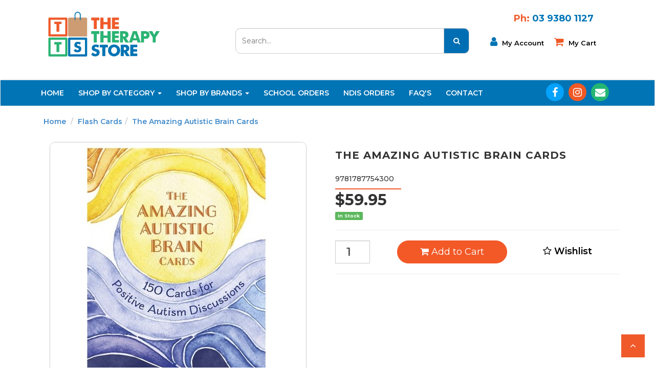

--- FILE ---
content_type: text/html; charset=utf-8
request_url: https://www.thetherapystore.com.au/the-amazing-autistic-brain-cards
body_size: 29216
content:
<!DOCTYPE html>
<html lang="en">
<head>
<meta http-equiv="Content-Type" content="text/html; charset=utf-8"/>
<meta name="keywords" content="The Amazing Autistic Brain Cards"/>
<meta name="description" content="The Amazing Autistic Brain Cards"/>
<meta name="viewport" content="width=device-width, initial-scale=1.0, user-scalable=0"/>
<meta property="og:image" content="https://www.thetherapystore.com.au/assets/full/9781787754300.jpg?20220308160804"/>
<meta property="og:title" content="The Amazing Autistic Brain Cards"/>
<meta property="og:site_name" content="The Therapy Store"/>
<meta property="og:type" content="website"/>
<meta property="og:url" content="https://www.thetherapystore.com.au/the-amazing-autistic-brain-cards"/>
<meta property="og:description" content="The Amazing Autistic Brain Cards"/>

<title>The Amazing Autistic Brain Cards</title>

<link rel="canonical" href="https://www.thetherapystore.com.au/the-amazing-autistic-brain-cards"/>
<link rel="shortcut icon" href="https://www.thetherapystore.com.au/assets/favicon_logo.png"/>
<link class="theme-selector" rel="stylesheet" type="text/css" href="/assets/themes/gallant-20210316/css/app.css?1769559486" media="all"/>
<link rel="stylesheet" type="text/css" href="/assets/themes/gallant-20210316/css/style.css?1769559486" media="all"/>
<link rel="stylesheet" type="text/css" href="/assets/themes/gallant-20210316/css/carousel-products.css?1769559486" media="all"/>
<link href="https://fonts.googleapis.com/css?family=Montserrat:300,400,500,600,700" rel="stylesheet">
<link rel="stylesheet" type="text/css" href="https://maxcdn.bootstrapcdn.com/font-awesome/4.7.0/css/font-awesome.min.css" media="all"/>
<link rel="stylesheet" type="text/css" href="https://cdn.neto.com.au/assets/neto-cdn/jquery_ui/1.11.1/css/custom-theme/jquery-ui-1.8.18.custom.css" media="all"/>
<link rel="stylesheet" type="text/css" href="https://cdn.neto.com.au/assets/neto-cdn/fancybox/2.1.5/jquery.fancybox.css" media="all"/>
<!--[if lte IE 8]>
	<script type="text/javascript" src="https://cdn.neto.com.au/assets/neto-cdn/html5shiv/3.7.0/html5shiv.js"></script>
	<script type="text/javascript" src="https://cdn.neto.com.au/assets/neto-cdn/respond.js/1.3.0/respond.min.js"></script>
<![endif]-->
<!-- Begin: Script 101 -->
<!-- Google Analytics -->
<script>
(function(i,s,o,g,r,a,m){i['GoogleAnalyticsObject']=r;i[r]=i[r]||function(){
(i[r].q=i[r].q||[]).push(arguments)},i[r].l=1*new Date();a=s.createElement(o),
m=s.getElementsByTagName(o)[0];a.async=1;a.src=g;m.parentNode.insertBefore(a,m)
})(window,document,'script','//www.google-analytics.com/analytics.js','ga');
ga('create', 'UA-64688446-1', 'auto');
</script>
<!-- End Google Analytics -->
<!-- End: Script 101 -->
<!-- Begin: Script 104 -->
<!-- Google Tag Manager -->
<script>(function(w,d,s,l,i){w[l]=w[l]||[];w[l].push({'gtm.start':
new Date().getTime(),event:'gtm.js'});var f=d.getElementsByTagName(s)[0],
j=d.createElement(s),dl=l!='dataLayer'?'&l='+l:'';j.async=true;j.src=
'https://www.googletagmanager.com/gtm.js?id='+i+dl;f.parentNode.insertBefore(j,f);
})(window,document,'script','dataLayer','GTM-N2HTX3W');</script>
<!-- End Google Tag Manager -->
<!-- End: Script 104 -->
<!-- Begin: Script 106 -->
<!-- Global site tag (gtag.js) - Google Analytics -->
<script async src="https://www.googletagmanager.com/gtag/js?id=G-CBXJ1L2K5N"></script>
<script>
  window.dataLayer = window.dataLayer || [];
  function gtag(){dataLayer.push(arguments);}
  gtag('js', new Date());
    gtag('config', 'G-CBXJ1L2K5N', {
      send_page_view: false
    });
</script>
<!-- End: Script 106 -->

</head>
<body id="n_product" class="n_gallant-20210316">
<div class="container wrapper-header">
	<div class="row row-padded">
		<div class="col-xs-12 col-sm-3 wrapper-logo">
			<a href="https://www.thetherapystore.com.au" title="The Therapy Store">
				<img class="logo" src="/assets/website_logo.png" alt="The Therapy Store"/>
			</a>
		</div>
		<div class="col-xs-12 col-sm-5 col-sm-offset-1">
			<div class="header-search">
				<form name="productsearch" method="get" action="/">
					<input type="hidden" name="rf" value="kw"/>
					<div class="input-group">
						<input class="form-control ajax_search" value="" id="name_search" placeholder="Search..." autocomplete="off" name="kw" type="text"/>
						<span class="input-group-btn">
							<button type="submit" value="Search" class="btn btn-default btn-search button-search"><i class="fa fa-search"></i></button>
						</span>
					</div>
				</form>
			</div>
		</div>
		<div class="col-xs-12 col-sm-3 hidden-xs">
			<p class="phone-contact"><span style="color: #f15a27">Ph: </span>03 9380 1127</p>
			<ul class="nav navbar-nav left-nav">
				<!--<li>
					<a href="https://www.thetherapystore.com.au/_myacct"><span class="fa fa-envelope"></span> Sing Up </a>
				</li>-->
				<li>
					<a href="https://www.thetherapystore.com.au/_myacct"><span class="fa fa-user user-icon"></span> My Account</a>
				</li>
				<li>
					<a href="#" class="dropdown-toggle" data-toggle="dropdown" id="cartcontentsheader">
						<span class="fa fa-shopping-cart cart-shop"></span> My cart
					</a>
					<ul class="dropdown-menu">
						<li class="box" id="neto-dropdown">
							<div class="body padding" id="cartcontents"></div>
							<div class="footer"></div>
						</li>
					</ul>
				</li>
			</ul>
		</div>
		<!--<div class="hidden-xs col-sm-5 text-right">
			<div id="header-cart" class="btn-group">
				<a href="https://www.thetherapystore.com.au/_mycart?tkn=cart&ts=1769561177182887" class="btn btn-default" id="cartcontentsheader">
					<i class="fa fa-shopping-cart"></i> <span class="visible-lg visible-inline-lg">Shopping Cart</span> - <span rel="a2c_item_count">0</span> Items
				</a>
				<a href="#" class="btn btn-default dropdown-toggle" data-toggle="dropdown"><span class="caret"></span></a>
				<ul class="dropdown-menu">
					<li class="box" id="neto-dropdown">
						<div class="body padding" id="cartcontents"></div>
						<div class="footer"></div>
					</li>
				</ul>
			</div>
		</div> -->
	</div>
</div>
	<div class="wrapper-nav">
		<div class="navbar navbar-default">
			<div class="container">
				<div class="row">
					<div class="col-xs-12 wrapper-hidden-nav">
					<div class="navbar-header ">
						<ul class="navigation-list list-inline visible-xs nMobileNav">
							<li><a href="#" class="nToggleMenu" data-target=".navbar-responsive-collapse"><span class="icon"><i class="fa fa-bars"></i></span><br>
							Menu</a></li>
							<li><a href="/products"><span class="icon"><i class="fa fa-gift"></i></span><br>
							Shop</a></li>
							<li><a href="https://www.thetherapystore.com.au/_mycart?tkn=cart&ts=1769561177824371"><span class="icon"><i class="fa fa-shopping-cart"></i></span><br>
							Cart (<span rel="a2c_item_count">0</span>)</a></li>
							<li><a href="/_myacct/"><span class="icon"><i class="fa fa-user"></i></span><br>
							Account</a></li>
						</ul>
					</div>
					
					</div>
				</div>		
			</div>
			<div class="navbar-collapse collapse navbar-responsive-collapse">
				<div class="container header-container">
					<div class="row">
						<div class="col-xs-12">
							<ul class="nav navbar-nav">
							<!--<li>
								<a href="/"> 
									Home
								</a>
							</li>-->
							<!--<li>
								<a href="/about-us/">About Us</a>
							</li>-->
							<!--<li class="dropdown dropdown-hover"><a href="/products" class="dropdown-toggle">Shop By Category <span class="fa fa-angle-down hidden-xs"></span></a>
									<ul class="dropdown-menu nav-mega-menu hidden-xs"><li class=""><a href="https://www.thetherapystore.com.au/product-cat/gross-motor/">Gross Motor</a>
												
											</li><li class=""><a href="https://www.thetherapystore.com.au/product-cat/adl/">ADL</a>
												
											</li><li class=""><a href="https://www.thetherapystore.com.au/product-cat/assessments/">Assessments</a>
												
											</li><li class=""><a href="https://www.thetherapystore.com.au/product-cat/balls/">Balls</a>
												
											</li><li class=""><a href="https://www.thetherapystore.com.au/product-cat/bath-time/">Bath Time</a>
												
											</li><li class=""><a href="https://www.thetherapystore.com.au/product-cat/bed-time/">Bed Time</a>
												
											</li><li class=""><a href="https://www.thetherapystore.com.au/product-cat/behavioural/">Behavioural</a>
												
											</li><li class=""><a href="https://www.thetherapystore.com.au/product-cat/books-childrens/">Books - Childrens</a>
												
											</li><li class=""><a href="https://www.thetherapystore.com.au/product-cat/books-parents/">Books - Parents</a>
												
											</li><li class=""><a href="https://www.thetherapystore.com.au/product-cat/books-professionals/">Books - Professionals</a>
												
											</li><li class=""><a href="https://www.thetherapystore.com.au/calming/">Calming</a>
												
											</li><li class=""><a href="https://www.thetherapystore.com.au/product-cat/chewing/">Chewing</a>
												
											</li><li class=""><a href="https://www.thetherapystore.com.au/product-cat/construction">Construction</a>
												
											</li><li class=""><a href="https://www.thetherapystore.com.au/product-cat/eating-drinking/">Eating & Drinking</a>
												
											</li><li class=""><a href="https://www.thetherapystore.com.au/product-cat/equipment/">Equipment</a>
												
											</li><li class=""><a href="https://www.thetherapystore.com.au/product-cat/fidget/">Fidget</a>
												
											</li><li class=""><a href="https://www.thetherapystore.com.au/product-cat/fine-motor/">Fine Motor</a>
												
											</li><li class=""><a href="https://www.thetherapystore.com.au/flash-cards/">Flash Cards</a>
												
											</li><li class=""><a href="https://www.thetherapystore.com.au/product-cat/games/">Games</a>
												
											</li><li class=""><a href="https://www.thetherapystore.com.au/product-cat/hand-function/">Hand Function</a>
												
											</li><li class=""><a href="https://www.thetherapystore.com.au/product-cat/hand-strength/">Hand Strength</a>
												
											</li><li class=""><a href="https://www.thetherapystore.com.au/hand-writing/">Hand Writing</a>
												
											</li><li class=""><a href="https://www.thetherapystore.com.au/product-cat/handwriting/">Handwriting</a>
												
											</li><li class=""><a href="https://www.thetherapystore.com.au/product-cat/imaginative-play/">Imaginative Play</a>
												
											</li><li class=""><a href="https://www.thetherapystore.com.au/product-cat/infant-toys/">Infant Toys</a>
												
											</li><li class=""><a href="https://www.thetherapystore.com.au/product-cat/instruments/">Instruments</a>
												
											</li><li class=""><a href="https://www.thetherapystore.com.au/product-cat/kits/">Kits</a>
												
											</li><li class=""><a href="https://www.thetherapystore.com.au/maths/">Maths</a>
												
											</li><li class=""><a href="https://www.thetherapystore.com.au/product-cat/new-arrivals/">New Arrivals</a>
												
											</li><li class=""><a href="https://www.thetherapystore.com.au/product-cat/oral-motor/">Oral Motor</a>
												
											</li><li class=""><a href="https://www.thetherapystore.com.au/product-cat/organisation/">Organisation</a>
												
											</li><li class=""><a href="https://www.thetherapystore.com.au/putty/">Putty</a>
												
											</li><li class=""><a href="https://www.thetherapystore.com.au/product-cat/scissors/">Scissors</a>
												
											</li><li class=""><a href="https://www.thetherapystore.com.au/scooters-bikes-and-accessories/">Scooters, Bikes and Accessories</a>
												
											</li><li class=""><a href="https://www.thetherapystore.com.au/sound-audio/">Sound & Audio</a>
												
											</li><li class=""><a href="https://www.thetherapystore.com.au/product-cat/technology/">Technology</a>
												
											</li><li class=""><a href="https://www.thetherapystore.com.au/product-cat/time-management/">Time Management</a>
												
											</li><li class=""><a href="https://www.thetherapystore.com.au/product-cat/vibrating/">Vibrating</a>
												
											</li><li class=""><a href="https://www.thetherapystore.com.au/product-cat/visual/">Visual</a>
												
											</li><li class=""><a href="https://www.thetherapystore.com.au/product-cat/weighted/">Weighted</a>
												
											</li><li class=""><a href="https://www.thetherapystore.com.au/product-cat/z-vibe-and-accessories/">Z-Vibe & Accessories</a>
												
											</li></ul>
								</li>
								-->
							<!--<li class="dropdown dropdown-hover"><a >Shop By Brands<span class="fa fa-angle-down hidden-xs"></span></a>
										<ul class="dropdown-menu hidden-xs"><li class=""> <a href="https://www.thetherapystore.com.au/brand/wikki-stix/">Wikki Stix</a></li>
									<li class=""> <a href="https://www.thetherapystore.com.au/brand/wikki-stix/">Wikki Stix</a></li><li class=""> <a href="https://www.thetherapystore.com.au/brand/wee-target/">Wee Target</a></li>
									<li class=""> <a href="https://www.thetherapystore.com.au/brand/wee-target/">Wee Target</a></li><li class=""> <a href="https://www.thetherapystore.com.au/brand/hokki/">VS Hokki</a></li>
									<li class=""> <a href="https://www.thetherapystore.com.au/brand/hokki/">VS Hokki</a></li><li class=""> <a href="https://www.thetherapystore.com.au/brand/viga/">Viga</a></li>
									<li class=""> <a href="https://www.thetherapystore.com.au/brand/viga/">Viga</a></li><li class=""> <a href="https://www.thetherapystore.com.au/brand/vibes/">Vibes</a></li>
									<li class=""> <a href="https://www.thetherapystore.com.au/brand/vibes/">Vibes</a></li></ul>
									</li>-->
							<li class="nav-padding home-link"> <a href="/" >Home </a>
											</li><li class="nav-padding dropdown dropdown-hover"> <a href="/products/" class="dropdown-toggle">Shop By Category <span class="caret"></span></a>
											<ul class="dropdown-menu">
													<li class=""> <a href="/product-cat/new-arrivals/" class="nuhover dropdown-toggle">New Arrivals</a>
											</li><li class=""> <a href="/product-cat/adl/" class="nuhover dropdown-toggle">ADL</a>
											</li><li class=""> <a href="/product-cat/assessments/" class="nuhover dropdown-toggle">Assessments</a>
											</li><li class=""> <a href="/product-cat/balls/" class="nuhover dropdown-toggle">Balls</a>
											</li><li class=""> <a href="/product-cat/bath-time/" class="nuhover dropdown-toggle">Bath Time</a>
											</li><li class=""> <a href="/product-cat/bed-time/" class="nuhover dropdown-toggle">Bed Time</a>
											</li><li class=""> <a href="/product-cat/behavioural/" class="nuhover dropdown-toggle">Behavioural</a>
											</li><li class=""> <a href="/product-cat/books-childrens/" class="nuhover dropdown-toggle">Books - Childrens</a>
											</li><li class=""> <a href="/product-cat/books-parents/" class="nuhover dropdown-toggle">Books - Parents</a>
											</li><li class=""> <a href="/product-cat/books-professionals/" class="nuhover dropdown-toggle">Books - Professionals</a>
											</li><li class=""> <a href="/calming/" class="nuhover dropdown-toggle">Calming</a>
											</li><li class=""> <a href="/product-cat/chewing/" class="nuhover dropdown-toggle">Chewing</a>
											</li><li class=""> <a href="/product-cat/construction" class="nuhover dropdown-toggle">Construction</a>
											</li><li class=""> <a href="/product-cat/eating-drinking/" class="nuhover dropdown-toggle">Eating & Drinking</a>
											</li><li class=""> <a href="/product-cat/equipment/" class="nuhover dropdown-toggle">Equipment</a>
											</li><li class=""> <a href="/product-cat/fidget/" class="nuhover dropdown-toggle">Fidget</a>
											</li><li class=""> <a href="/product-cat/fine-motor/" class="nuhover dropdown-toggle">Fine Motor</a>
											</li><li class=""> <a href="/flash-cards/" class="nuhover dropdown-toggle">Flash Cards</a>
											</li><li class=""> <a href="/product-cat/games/" class="nuhover dropdown-toggle">Games</a>
											</li><li class=""> <a href="/product-cat/gross-motor/" class="nuhover dropdown-toggle">Gross Motor</a>
											</li><li class=""> <a href="/product-cat/hand-function/" class="nuhover dropdown-toggle">Hand Function</a>
											</li><li class=""> <a href="/product-cat/hand-strength/" class="nuhover dropdown-toggle">Hand Strength</a>
											</li><li class=""> <a href="/product-cat/handwriting/" class="nuhover dropdown-toggle">Handwriting</a>
											</li><li class=""> <a href="/product-cat/imaginative-play/" class="nuhover dropdown-toggle">Imaginative Play</a>
											</li><li class=""> <a href="/product-cat/infant-toys/" class="nuhover dropdown-toggle">Infant Toys</a>
											</li><li class=""> <a href="/product-cat/instruments/" class="nuhover dropdown-toggle">Instruments</a>
											</li><li class=""> <a href="/product-cat/kits/" class="nuhover dropdown-toggle">Kits</a>
											</li><li class=""> <a href="/product-cat/oral-motor/" class="nuhover dropdown-toggle">Oral Motor</a>
											</li><li class=""> <a href="/product-cat/organisation/" class="nuhover dropdown-toggle">Organisation</a>
											</li><li class=""> <a href="/putty/" class="nuhover dropdown-toggle">Putty</a>
											</li><li class=""> <a href="/product-cat/scissors/" class="nuhover dropdown-toggle">Scissors</a>
											</li><li class=""> <a href="/sound-audio/" class="nuhover dropdown-toggle">Sound & Audio</a>
											</li><li class=""> <a href="/product-cat/technology/" class="nuhover dropdown-toggle">Technology</a>
											</li><li class=""> <a href="/product-cat/time-management/" class="nuhover dropdown-toggle">Time Management</a>
											</li><li class=""> <a href="/product-cat/vibrating/" class="nuhover dropdown-toggle">Vibrating</a>
											</li><li class=""> <a href="/product-cat/visual/" class="nuhover dropdown-toggle">Visual</a>
											</li><li class=""> <a href="/product-cat/weighted/" class="nuhover dropdown-toggle">Weighted</a>
											</li><li class=""> <a href="/product-cat/z-vibe-and-accessories/" class="nuhover dropdown-toggle">Z-Vibe & Accessories</a>
											</li>
												</ul>
											</li><li class="nav-padding dropdown dropdown-hover"> <a href="https://www.thetherapystore.com.au/brand/" class="dropdown-toggle">Shop By Brands <span class="caret"></span></a>
											<ul class="dropdown-menu">
													<li class=""> <a href="/brand/ark-therapeutic/" class="nuhover dropdown-toggle">ARK Therapeutic</a>
											</li><li class=""> <a href="/brand/bananagrams/" class="nuhover dropdown-toggle">Banagrams</a>
											</li><li class=""> <a href="/brand/cando/" class="nuhover dropdown-toggle">CanDo</a>
											</li><li class=""> <a href="/brand/carma-games/" class="nuhover dropdown-toggle">Carma Games</a>
											</li><li class=""> <a href="/brand/chewigem/" class="nuhover dropdown-toggle">Chewigem</a>
											</li><li class=""> <a href="/brand/cognistat/" class="nuhover dropdown-toggle">Cognistat</a>
											</li><li class=""> <a href="/brand/connetix/" class="nuhover dropdown-toggle">Connetix</a>
											</li><li class=""> <a href="/brand/constructive-eating/" class="nuhover dropdown-toggle">Construction Eating</a>
											</li><li class=""> <a href="/brand/crazy-aarons/" class="nuhover dropdown-toggle">Crazy Aaron's</a>
											</li><li class=""> <a href="/brand/dycem/" class="nuhover dropdown-toggle">Dycem</a>
											</li><li class=""> <a href="/brand/easie-eaters/" class="nuhover dropdown-toggle">Easie Eaters</a>
											</li><li class=""> <a href="/brand/easyread-time-teacher/" class="nuhover dropdown-toggle">Easyread Time Teacher</a>
											</li><li class=""> <a href="/brand/educational-colours/" class="nuhover dropdown-toggle">Educational Colours</a>
											</li><li class=""> <a href="/brand/fat-brain-toys-co/" class="nuhover dropdown-toggle">Fat Brain Toys Co.</a>
											</li><li class=""> <a href="/brand/jellystone-designs/" class="nuhover dropdown-toggle">Jellystone Designs</a>
											</li><li class=""> <a href="/brand/kaiko/" class="nuhover dropdown-toggle">Kaiko</a>
											</li><li class=""> <a href="/brand/kid-o/" class="nuhover dropdown-toggle">Kid O</a>
											</li><li class=""> <a href="/brand/ktb/" class="nuhover dropdown-toggle">KidsPT</a>
											</li><li class=""> <a href="/brand/kinsman/" class="nuhover dropdown-toggle">Kinsman</a>
											</li><li class=""> <a href="/brand/ktb/" class="nuhover dropdown-toggle">KTB</a>
											</li><li class=""> <a href="/brand/lyra/" class="nuhover dropdown-toggle">Lyra</a>
											</li><li class=""> <a href="/brand/maddak/" class="nuhover dropdown-toggle">Maddak</a>
											</li><li class=""> <a href="/brand/melissa-amp-doug/" class="nuhover dropdown-toggle">Melissa & Doug</a>
											</li><li class=""> <a href="/brand/mobi/" class="nuhover dropdown-toggle">Mobi</a>
											</li><li class=""> <a href="/brand/moluk/" class="nuhover dropdown-toggle">Moluk</a>
											</li><li class=""> <a href="/brand/nanoleaf/" class="nuhover dropdown-toggle">Nanoleaf</a>
											</li><li class=""> <a href="/brand/needoh/" class="nuhover dropdown-toggle">Needoh</a>
											</li><li class=""> <a href="/brand/noomi/" class="nuhover dropdown-toggle">Noomi</a>
											</li><li class=""> <a href="/brand/osmo/" class="nuhover dropdown-toggle">Osmo</a>
											</li><li class=""> <a href="/brand/penagain/" class="nuhover dropdown-toggle">PenAgain</a>
											</li><li class=""> <a href="/brand/peta/" class="nuhover dropdown-toggle">PETA</a>
											</li><li class=""> <a href="/brand/picture-my-picture/" class="nuhover dropdown-toggle">Picture My Picture</a>
											</li><li class=""> <a href="/brand/playme/" class="nuhover dropdown-toggle">Playme</a>
											</li><li class=""> <a href="/brand/quack/" class="nuhover dropdown-toggle">Quack</a>
											</li><li class=""> <a href="/brand/quercetti/" class="nuhover dropdown-toggle">Quercetti</a>
											</li><li class=""> <a href="/brand/senseez/" class="nuhover dropdown-toggle">Senseez</a>
											</li><li class=""> <a href="/brand/sensory-matters/" class="nuhover dropdown-toggle">Sensory Matters</a>
											</li><li class=""> <a href="/brand/speks/" class="nuhover dropdown-toggle">SPEKS</a>
											</li><li class=""> <a href="/brand/smooshos/" class="nuhover dropdown-toggle">Smooshos</a>
											</li><li class=""> <a href="/brand/fun-deck/" class="nuhover dropdown-toggle">Super Duper Publications</a>
											</li><li class=""> <a href="/brand/tangle-creations/" class="nuhover dropdown-toggle">Tangle Creations</a>
											</li><li class=""> <a href="/brand/the-pencil-grip-co/" class="nuhover dropdown-toggle">The Pencil Grip Co.</a>
											</li><li class=""> <a href="/brand/the-therapy-store/" class="nuhover dropdown-toggle">The Therapy Store</a>
											</li><li class=""> <a href="/brand/time-timer/" class="nuhover dropdown-toggle">Time Timer</a>
											</li><li class=""> <a href="/brand/viga/" class="nuhover dropdown-toggle">Viga</a>
											</li><li class=""> <a href="/brand/wee-target/" class="nuhover dropdown-toggle">Wee Target</a>
											</li><li class=""> <a href="/brand/hokki/" class="nuhover dropdown-toggle">VS Hokki</a>
											</li><li class=""> <a href="/brand/" class="nuhover dropdown-toggle">All Brands</a>
											</li>
												</ul>
											</li><li class="nav-padding mobile-top"> <a href="/school-orders/" >School Orders </a>
											</li><li class="nav-padding mobile-top"> <a href="/ndis-orders/" >NDIS Orders </a>
											</li><li class="nav-padding "> <a href="/faqs/" >FAQ'S </a>
											</li><li class="nav-padding "> <a href="/form/contact-us/" >Contact </a>
											</li>
								</ul>
							<div class="social-networks">
							<div class="facebook">
								<a href="https://www.facebook.com/thetherapystore/" target="_blank"><i class="fa fa-facebook"></i></a>
							</div>
							<div class="instagram">
								<a href="https://www.instagram.com/thetherapystore/?hl=en" target="_blank"><i class="fa fa-instagram"></i></a>
							</div>
							<div class="mail">
								<a href="http://therapystore.neto.com.au/form/contact-us/" target="_blank"><i class="fa fa-envelope"></i></a>
							</div>
							</div>
						</div>
					</div>
				</div>
			</div>
		</div>
	</div>
<div id="main-content" class="container" role="main">
	<div class="row">
<div class="col-xs-12">
	<ul class="breadcrumb">
		<li><a href="https://www.thetherapystore.com.au">Home</a></li>
		<li><a href="/flash-cards/">Flash Cards</a></li><li><a href="/the-amazing-autistic-brain-cards">The Amazing Autistic Brain Cards</a></li>
	</ul>
	<div class="row">
		<div class="col-sm-6">
			<div id="_jstl__images"><input type="hidden" id="_jstl__images_k0" value="template"/><input type="hidden" id="_jstl__images_v0" value="aW1hZ2Vz"/><input type="hidden" id="_jstl__images_k1" value="type"/><input type="hidden" id="_jstl__images_v1" value="aXRlbQ"/><input type="hidden" id="_jstl__images_k2" value="onreload"/><input type="hidden" id="_jstl__images_v2" value=""/><input type="hidden" id="_jstl__images_k3" value="content_id"/><input type="hidden" id="_jstl__images_v3" value="309"/><input type="hidden" id="_jstl__images_k4" value="sku"/><input type="hidden" id="_jstl__images_v4" value="9781787754300"/><input type="hidden" id="_jstl__images_k5" value="preview"/><input type="hidden" id="_jstl__images_v5" value="y"/><div id="_jstl__images_r"><meta property="og:image" content=""/>

<div class="main-image text-center">
	<a href="/assets/full/9781787754300.jpg?20220308160804" class=" fancybox" rel="product_images">
		<div class="zoom">
			<img src="/assets/full/9781787754300.jpg?20220308160804" class="hidden">
			<img src="/assets/thumbL/9781787754300.jpg?20220308160804" rel="itmimg9781787754300" alt="The Amazing Autistic Brain Cards" border="0" id="main-image" itemprop="image">
		</div>
	</a>
</div>
<div class="clear"></div><br />

<div class="clear"></div>
<div class="row">

</div></div></div>
		</div>
		<div class="col-sm-6">
			<div id="_jstl__header"><input type="hidden" id="_jstl__header_k0" value="template"/><input type="hidden" id="_jstl__header_v0" value="aGVhZGVy"/><input type="hidden" id="_jstl__header_k1" value="type"/><input type="hidden" id="_jstl__header_v1" value="aXRlbQ"/><input type="hidden" id="_jstl__header_k2" value="preview"/><input type="hidden" id="_jstl__header_v2" value="y"/><input type="hidden" id="_jstl__header_k3" value="sku"/><input type="hidden" id="_jstl__header_v3" value="9781787754300"/><input type="hidden" id="_jstl__header_k4" value="content_id"/><input type="hidden" id="_jstl__header_v4" value="309"/><input type="hidden" id="_jstl__header_k5" value="onreload"/><input type="hidden" id="_jstl__header_v5" value=""/><div id="_jstl__header_r"><div itemscope itemtype="http://schema.org/Product" class="row">
	<div class="wrapper-product-title col-sm-12">
		<!--<h1 itemprop="name">The Amazing Autistic Brain Cards</h1>-->
		<h1 itemprop="name" aria-label="Product Name">
			The Amazing Autistic Brain Cards
			</h1>
		<p> 9781787754300 </p>
		</div>
	<!--<div class="brands-header">
		
	</div>-->
	
	<div itemprop="offers" itemscope itemtype="http://schema.org/Offer" class="wrapper-pricing col-sm-12">
			<meta itemprop="priceCurrency" content="AUD">
			<div class="productprice productpricetext" itemprop="price">
					$59.95
				</div>
				<span itemprop="availability" content="in_stock" class="label label-success">In Stock</span>
			</div>
	</div>
<!--<div class="dropdown share">
	<button class="btn btn-default btn-xs dropdown-toggle" type="button" id="dropdownMenu1" data-toggle="dropdown" aria-expanded="true">
		Share: <i class="fa fa-facebook-square text-facebook"></i>
		<i class="fa fa-twitter-square text-twitter"></i>
		<i class="fa fa-pinterest-square text-pinterest"></i>
		<i class="fa fa-google-plus-square text-google-plus"></i>
		<span class="caret"></span>
	</button>
	<ul class="dropdown-menu" role="menu" aria-labelledby="dropdownMenu1">
		<li role="presentation"><a class="js-social-share" role="menuitem" tabindex="-1" href="//www.facebook.com/sharer/sharer.php?u=https%3A%2F%2Fwww.thetherapystore.com.au%2Fthe-amazing-autistic-brain-cards"><i class="fa fa-facebook-square text-facebook"></i> Facebook</a></li>
		<li role="presentation"><a class="js-social-share" role="menuitem" tabindex="-1" href="//twitter.com/intent/tweet/?text=The%20Amazing%20Autistic%20Brain%20Cards&amp;url=https%3A%2F%2Fwww.thetherapystore.com.au%2Fthe-amazing-autistic-brain-cards"><i class="fa fa-twitter-square text-twitter"></i> Twitter</a></li>
		<li role="presentation"><a class="js-social-share" role="menuitem" tabindex="-1" href="//www.pinterest.com/pin/create/button/?url=https%3A%2F%2Fwww.thetherapystore.com.au%2Fthe-amazing-autistic-brain-cards&amp;media=https%3A%2F%2Fwww.thetherapystore.com.au%2Fassets%2Ffull%2F9781787754300.jpg%3F20220308160804&amp;description=The%20Amazing%20Autistic%20Brain%20Cards"><i class="fa fa-pinterest-square text-pinterest"></i> Pinterest</a></li>
		<li role="presentation"><a class="js-social-share" role="menuitem" tabindex="-1" href="//plus.google.com/share?url=https%3A%2F%2Fwww.thetherapystore.com.au%2Fthe-amazing-autistic-brain-cards"><i class="fa fa-google-plus-square text-google-plus"></i> Google+</a></li>
	</ul>
</div>-->
<div class="dropdown share">
	<!--<p>QUICK OVERVIEW</p>-->
	</div>
<!-- ggrgrhrherher --></div></div>
			<form>
				
				
				</form>
			<div id="_jstl__buying_options"><input type="hidden" id="_jstl__buying_options_k0" value="template"/><input type="hidden" id="_jstl__buying_options_v0" value="YnV5aW5nX29wdGlvbnM"/><input type="hidden" id="_jstl__buying_options_k1" value="type"/><input type="hidden" id="_jstl__buying_options_v1" value="aXRlbQ"/><input type="hidden" id="_jstl__buying_options_k2" value="preview"/><input type="hidden" id="_jstl__buying_options_v2" value="y"/><input type="hidden" id="_jstl__buying_options_k3" value="sku"/><input type="hidden" id="_jstl__buying_options_v3" value="9781787754300"/><input type="hidden" id="_jstl__buying_options_k4" value="content_id"/><input type="hidden" id="_jstl__buying_options_v4" value="309"/><input type="hidden" id="_jstl__buying_options_k5" value="onreload"/><input type="hidden" id="_jstl__buying_options_v5" value=""/><div id="_jstl__buying_options_r"><div class="extra-options">
	
	<hr />
	<!-- PRODUCT OPTIONS -->
	

	
	
	
	<form class="buying-options">
		<input type="hidden" id="modell3MEO9781787754300" name="model" value="The Amazing Autistic Brain Cards">
		<input type="hidden" id="thumbl3MEO9781787754300" name="thumb" value="/assets/thumb/9781787754300.jpg?20220308160804">
		<input type="hidden" id="skul3MEO9781787754300" name="sku" value="9781787754300">
		<div class="row btn-stack">
			<div class="col-xs-12 col-md-2">
				<input type="number" min="0" class="form-control qty input-lg" id="qtyl3MEO9781787754300" name="qty" value="1" size="2"/>
			</div>
			<div class="col-xs-12 col-md-6">
				<button type="button" title="Add to Cart" class="addtocart btn btn-success btn-block btn-lg btn-loads btn-blue" data-loading-text="<i class='fa fa-spinner fa-spin' style='font-size: 14px'></i>" rel="l3MEO9781787754300"><i class="fa fa-shopping-cart icon-white"></i> Add to Cart</button>
				</div>
			<div class="col-xs-12 col-md-4">
				<div class="product-wishlist">
						<span nloader-content-id="wU_IB2bk6PelSW-9WHdq7f8NJQETZSuqK_a-5D0O6rsRbjAYzhL-tQVKU-OIAK_8AdI7r1ty6vbFON-amrUU6o" nloader-content="[base64]" nloader-data="[base64]"></span>
					</div>
				</div>	
		</div>
		<!--<div class="brand-quality row">
			<div class="months col-md-4">
				<img src="/assets/themes/gallant-20210316/img/months.png?1769559486" alt="months"/>
				<p>12 Months Warranty</p>
			</div>
			<div class="var col-md-4">
				<img src="/assets/themes/gallant-20210316/img/var.png?1769559486" alt="months"/>
				<p>Free shiping</p>
			</div>
			<div class="like col-md-4">
				<img src="/assets/themes/gallant-20210316/img/like.png?1769559486" alt="months"/>
				<p>Quality guarantee</p>
			</div>
		</div>-->
	</form>
	<!-- End Shipping Options -->
	<!---->
</div>

<div class="modal fade notifymodal" id="notifymodal">
	<div class="modal-dialog">
		<div class="modal-content">
			<div class="modal-header">
				<h4 class="modal-title">Notify me when back in stock</h4>
			</div>
			<div class="modal-body">
				<div class="form-group">
					<label>Your Name</label>
					<input placeholder="Jane Smith" name="from_name" id="from_name" type="text" class="form-control" value="">
				</div>
				<div class="form-group">
					<label>Your Email Address</label>
					<input placeholder="jane.smith@test.com.au" name="from" id="from" type="email" class="form-control" value="">
				</div>
			</div>
			<div class="modal-footer">
				<input class="btn btn-danger" type="button" data-dismiss="modal" value="Cancel">
				<input class="btn btn-success" type="button" data-dismiss="modal" value="Save My Details" onClick="javascript:$.addNotifyBackInStock('9781787754300', '');">
			</div>
		</div><!-- /.modal-content -->
	</div>
</div></div></div>
			</div>
	</div>
	<div class="row">
		<div class="col-xs-12">
			
			
			<div class="tabbable">
				<ul class="nav nav-tabs">
					<li class="active">
						<a href="#description" data-toggle="tab">Description</a>
					</li>
					<li>
						<a href="#specifications" data-toggle="tab">Specifications</a>
					</li>
					<li>
					<div class="dropdown share-padding">
						<button class="btn btn-default btn-xs dropdown-toggle" type="button" id="dropdownMenu1" data-toggle="dropdown" aria-expanded="true">
							Share: <i class="fa fa-facebook-square text-facebook"></i>
							<i class="fa fa-twitter-square text-twitter"></i>
							<i class="fa fa-pinterest-square text-pinterest"></i>
							<i class="fa fa-google-plus-square text-google-plus"></i>
							<span class="caret"></span>
						</button>
						<ul class="dropdown-menu" role="menu" aria-labelledby="dropdownMenu1">
							<li role="presentation"><a class="js-social-share" role="menuitem" tabindex="-1" href="//www.facebook.com/sharer/sharer.php?u=https%3A%2F%2Fwww.thetherapystore.com.au%2Fthe-amazing-autistic-brain-cards"><i class="fa fa-facebook-square text-facebook"></i> Facebook</a></li>
							<li role="presentation"><a class="js-social-share" role="menuitem" tabindex="-1" href="//twitter.com/intent/tweet/?text=The%20Amazing%20Autistic%20Brain%20Cards&amp;url=https%3A%2F%2Fwww.thetherapystore.com.au%2Fthe-amazing-autistic-brain-cards"><i class="fa fa-twitter-square text-twitter"></i> Twitter</a></li>
							<li role="presentation"><a class="js-social-share" role="menuitem" tabindex="-1" href="//www.pinterest.com/pin/create/button/?url=https%3A%2F%2Fwww.thetherapystore.com.au%2Fthe-amazing-autistic-brain-cards&amp;media=https%3A%2F%2Fwww.thetherapystore.com.au%2Fassets%2Ffull%2F9781787754300.jpg%3F20220308160804&amp;description=The%20Amazing%20Autistic%20Brain%20Cards"><i class="fa fa-pinterest-square text-pinterest"></i> Pinterest</a></li>
							<li role="presentation"><a class="js-social-share" role="menuitem" tabindex="-1" href="//plus.google.com/share?url=https%3A%2F%2Fwww.thetherapystore.com.au%2Fthe-amazing-autistic-brain-cards"><i class="fa fa-google-plus-square text-google-plus"></i> Google+</a></li>
						</ul>
					</div>
					</li>
				</ul>
				<div class="tab-content">
					<div class="tab-pane active" id="description">
						<div class="productdetails">
							<p><strong>Author:</strong>&nbsp;Gloria Dura-Vila</p>

<p>This deck of cards is a resource to help professionals, parents and anyone working with autistic young people to have discussions about an Autism diagnosis in a personalised, positive and meaningful way.</p>

<p>The beautifully designed cards each show a strength - such as being inquisitive or honest - or a challenge - such as sensory difficulties or understanding emotions. The pack also includes reusable blank cards which can be personalised. The accompanying booklet provides approaches and strategies developed by Dr Dura-Vila in her clinical practice. She also shares her personal (and occasionally humorous) experiences, including tips for discussing an autism diagnosis. These accounts within inspire readers to give their best to any young person when sharing an autism diagnosis, and in the conversations that follow.</p>

						</div>
						<p class="small">
							(<span itemprop="productID">9781787754300</span>)
						</p>
					</div>
					<div class="tab-pane" id="specifications">
						<table class="table">
							<tbody>
								<tr>
									<td><strong>SKU</strong></td>
									<td>9781787754300</td>
								</tr>
								<tr>
									<td><strong>Barcode #</strong></td>
									<td>9781787754300</td>
								</tr>
								<tr>
									<td><strong>Shipping Weight</strong></td>
									<td>0.6000kg</td>
								</tr>
								</tbody>
						</table>
					</div>
					</div><!--/.tab-content-->
			</div><!--/.tabbable-->
			
			
			<hr />
				<h3 class="seccion-tittle">Others Also Bought</h3>
				<div class="col-xs-2 col-xs-offset-5"> 
						<hr class="orange">
					</div>
				<br />
				<div class="wrapper-container">
					<div class="row"><div class="wrapper-thumbnail col-xs-8 col-sm-6 col-md-4 col-lg-3 test">
	<div class="thumbnail" itemscope itemtype="http://schema.org/Product">
	<a href="https://www.thetherapystore.com.au/product/weighted-lap-bag-stainless-steel/" class="thumbnail-image">
		<img
			src="/assets/full/P152523.jpg?20200714030118" 
			onmouseover="this.src='/assets/alt_1/P152523.jpg?20200714030118'"
			onmouseout="this.src='/assets/full/P152523.jpg?20200714030118'" 
           class="product-image" alt="Weighted Lap Bag - Stainless Steel" rel="itmimgP152523">
	</a>
	<div class="caption">
			<h3 itemprop="name"><a href="https://www.thetherapystore.com.au/product/weighted-lap-bag-stainless-steel/" title="Weighted Lap Bag - Stainless Steel">Weighted Lap Bag - Stainless Steel</a></h3>
			<p class="price" itemprop="offers" itemscope itemtype="http://schema.org/Offer">
				From&nbsp;<span itemprop="price">$79.95</span>
				<meta itemprop="priceCurrency" content="AUD">
			</p>
			
			<form class="form-inline buying-options min-height-35">
				<input type="hidden" id="skuxxsfHP152523" name="skuxxsfHP152523" value="P152523">
				<input type="hidden" id="modelxxsfHP152523" name="modelxxsfHP152523" value="Weighted Lap Bag - Stainless Steel">
				<input type="hidden" id="thumbxxsfHP152523" name="thumbxxsfHP152523" value="/assets/thumb/P152523.jpg?20200714030118">
				<input type="hidden" id="qtyxxsfHP152523" name="qtyxxsfHP152523" value="1" class="input-tiny">
				<a href="https://www.thetherapystore.com.au/product/weighted-lap-bag-stainless-steel/" title="Buying Options" class="btn btn-primary btn-block btn-loads btn-white" data-loading-text="<i class='fa fa-spinner fa-spin' style='font-size: 14px'></i>">See Options</a>
				</form>
			
		</div>
		<div class="savings-container">
			</div>
	</div>
</div>
<div class="wrapper-thumbnail col-xs-8 col-sm-6 col-md-4 col-lg-3 test">
	<div class="thumbnail" itemscope itemtype="http://schema.org/Product">
	<a href="https://www.thetherapystore.com.au/product/time-timer-mod/" class="thumbnail-image">
		<img
			src="/assets/full/P150226.jpg?20200714030132" 
			onmouseover="this.src='/assets/alt_1/P150226.jpg?20200714030132'"
			onmouseout="this.src='/assets/full/P150226.jpg?20200714030132'" 
           class="product-image" alt="Time Timer MOD" rel="itmimgP150226">
	</a>
	<div class="caption">
			<h3 itemprop="name"><a href="https://www.thetherapystore.com.au/product/time-timer-mod/" title="Time Timer MOD">Time Timer MOD</a></h3>
			<p class="price" itemprop="offers" itemscope itemtype="http://schema.org/Offer">
				From&nbsp;<span itemprop="price">$54.95</span>
				<meta itemprop="priceCurrency" content="AUD">
			</p>
			
			<form class="form-inline buying-options min-height-35">
				<input type="hidden" id="skuNx9crP150226" name="skuNx9crP150226" value="P150226">
				<input type="hidden" id="modelNx9crP150226" name="modelNx9crP150226" value="Time Timer MOD">
				<input type="hidden" id="thumbNx9crP150226" name="thumbNx9crP150226" value="/assets/thumb/P150226.jpg?20200714030132">
				<input type="hidden" id="qtyNx9crP150226" name="qtyNx9crP150226" value="1" class="input-tiny">
				<a href="https://www.thetherapystore.com.au/product/time-timer-mod/" title="Buying Options" class="btn btn-primary btn-block btn-loads btn-white" data-loading-text="<i class='fa fa-spinner fa-spin' style='font-size: 14px'></i>">See Options</a>
				</form>
			
		</div>
		<div class="savings-container">
			</div>
	</div>
</div>
<div class="wrapper-thumbnail col-xs-8 col-sm-6 col-md-4 col-lg-3 test">
	<div class="thumbnail" itemscope itemtype="http://schema.org/Product">
	<a href="https://www.thetherapystore.com.au/product/loopeez/" class="thumbnail-image">
		<img
			src="/assets/full/P150037.jpg?20200714030142" 
			onmouseover="this.src='/assets/alt_1/P150037.jpg?20200714030142'"
			onmouseout="this.src='/assets/full/P150037.jpg?20200714030142'" 
           class="product-image" alt="Loopeez" rel="itmimgP150037">
	</a>
	<div class="caption">
			<h3 itemprop="name"><a href="https://www.thetherapystore.com.au/product/loopeez/" title="Loopeez">Loopeez</a></h3>
			<p class="price" itemprop="offers" itemscope itemtype="http://schema.org/Offer">
				From&nbsp;<span itemprop="price">$5.95</span>
				<meta itemprop="priceCurrency" content="AUD">
			</p>
			
			<form class="form-inline buying-options min-height-35">
				<input type="hidden" id="skuj6rOMP150037" name="skuj6rOMP150037" value="P150037">
				<input type="hidden" id="modelj6rOMP150037" name="modelj6rOMP150037" value="Loopeez">
				<input type="hidden" id="thumbj6rOMP150037" name="thumbj6rOMP150037" value="/assets/thumb/P150037.jpg?20200714030142">
				<input type="hidden" id="qtyj6rOMP150037" name="qtyj6rOMP150037" value="1" class="input-tiny">
				<a href="https://www.thetherapystore.com.au/product/loopeez/" title="Buying Options" class="btn btn-primary btn-block btn-loads btn-white" data-loading-text="<i class='fa fa-spinner fa-spin' style='font-size: 14px'></i>">See Options</a>
				</form>
			
		</div>
		<div class="savings-container">
			</div>
	</div>
</div>
<div class="wrapper-thumbnail col-xs-8 col-sm-6 col-md-4 col-lg-3 test">
	<div class="thumbnail" itemscope itemtype="http://schema.org/Product">
	<a href="https://www.thetherapystore.com.au/product/flash-cards-feelings-emotions/" class="thumbnail-image">
			<img src="/assets/thumb/PMP-EMO.jpg?20200714030243" class="product-image" alt="Flash Cards - Feelings &amp; Emotions" rel="itmimgPMP-EMO">
		</a>
		<div class="caption">
			<h3 itemprop="name"><a href="https://www.thetherapystore.com.au/product/flash-cards-feelings-emotions/" title="Flash Cards - Feelings &amp; Emotions">Flash Cards - Feelings & Emotions</a></h3>
			<p class="price" itemprop="offers" itemscope itemtype="http://schema.org/Offer">
				<span itemprop="price">$27.95</span>
				<meta itemprop="priceCurrency" content="AUD">
			</p>
			
			<form class="form-inline buying-options min-height-35">
				<input type="hidden" id="skuyJSr4PMP-EMO" name="skuyJSr4PMP-EMO" value="PMP-EMO">
				<input type="hidden" id="modelyJSr4PMP-EMO" name="modelyJSr4PMP-EMO" value="Flash Cards - Feelings &amp; Emotions">
				<input type="hidden" id="thumbyJSr4PMP-EMO" name="thumbyJSr4PMP-EMO" value="/assets/thumb/PMP-EMO.jpg?20200714030243">
				<input type="hidden" id="qtyyJSr4PMP-EMO" name="qtyyJSr4PMP-EMO" value="1" class="input-tiny">
				<button type="button" title="Add to Cart" class="addtocart btn-primary btn btn-block btn-loads btn-white" rel="yJSr4PMP-EMO" data-loading-text="<i class='fa fa-spinner fa-spin' style='font-size: 14px'></i>">Add to Cart</button>
				</form>
			
		</div>
		<div class="savings-container">
			</div>
	</div>
</div>
</div>
				  </div>
			<hr />
				<h3 class="seccion-tittle">Related Products</h3>
				<div class="col-xs-2 col-xs-offset-5"> 
						<hr class="orange">
					</div>
				<br />
				<div class="wrapper-container">
					<div class="row"><div class="wrapper-thumbnail col-xs-8 col-sm-6 col-md-4 col-lg-3 test">
	<div class="thumbnail" itemscope itemtype="http://schema.org/Product">
	<a href="https://www.thetherapystore.com.au/product/flash-cards-categories/" class="thumbnail-image">
			<img src="/assets/thumb/PMP-CAT.jpg?20210204145748" class="product-image" alt="Flash Cards - Categories" rel="itmimgPMP-CAT">
		</a>
		<div class="caption">
			<h3 itemprop="name"><a href="https://www.thetherapystore.com.au/product/flash-cards-categories/" title="Flash Cards - Categories">Flash Cards - Categories</a></h3>
			<p class="price" itemprop="offers" itemscope itemtype="http://schema.org/Offer">
				<span itemprop="price">$27.95</span>
				<meta itemprop="priceCurrency" content="AUD">
			</p>
			
			<form class="form-inline buying-options min-height-35">
				<input type="hidden" id="sku7eTv4PMP-CAT" name="sku7eTv4PMP-CAT" value="PMP-CAT">
				<input type="hidden" id="model7eTv4PMP-CAT" name="model7eTv4PMP-CAT" value="Flash Cards - Categories">
				<input type="hidden" id="thumb7eTv4PMP-CAT" name="thumb7eTv4PMP-CAT" value="/assets/thumb/PMP-CAT.jpg?20210204145748">
				<input type="hidden" id="qty7eTv4PMP-CAT" name="qty7eTv4PMP-CAT" value="1" class="input-tiny">
				<button type="button" title="Add to Cart" class="addtocart btn-primary btn btn-block btn-loads btn-white" rel="7eTv4PMP-CAT" data-loading-text="<i class='fa fa-spinner fa-spin' style='font-size: 14px'></i>">Add to Cart</button>
				</form>
			
		</div>
		<div class="savings-container">
			</div>
	</div>
</div>
<div class="wrapper-thumbnail col-xs-8 col-sm-6 col-md-4 col-lg-3 test">
	<div class="thumbnail" itemscope itemtype="http://schema.org/Product">
	<a href="https://www.thetherapystore.com.au/the-amazing-autistic-brain-cards" class="thumbnail-image">
			<img src="/assets/thumb/9781787754300.jpg?20220308160804" class="product-image" alt="The Amazing Autistic Brain Cards" rel="itmimg9781787754300">
		</a>
		<div class="caption">
			<h3 itemprop="name"><a href="https://www.thetherapystore.com.au/the-amazing-autistic-brain-cards" title="The Amazing Autistic Brain Cards">The Amazing Autistic Brain Cards</a></h3>
			<p class="price" itemprop="offers" itemscope itemtype="http://schema.org/Offer">
				<span itemprop="price">$59.95</span>
				<meta itemprop="priceCurrency" content="AUD">
			</p>
			
			<form class="form-inline buying-options min-height-35">
				<input type="hidden" id="skugU2El9781787754300" name="skugU2El9781787754300" value="9781787754300">
				<input type="hidden" id="modelgU2El9781787754300" name="modelgU2El9781787754300" value="The Amazing Autistic Brain Cards">
				<input type="hidden" id="thumbgU2El9781787754300" name="thumbgU2El9781787754300" value="/assets/thumb/9781787754300.jpg?20220308160804">
				<input type="hidden" id="qtygU2El9781787754300" name="qtygU2El9781787754300" value="1" class="input-tiny">
				<button type="button" title="Add to Cart" class="addtocart btn-primary btn btn-block btn-loads btn-white" rel="gU2El9781787754300" data-loading-text="<i class='fa fa-spinner fa-spin' style='font-size: 14px'></i>">Add to Cart</button>
				</form>
			
		</div>
		<div class="savings-container">
			</div>
	</div>
</div>
<div class="wrapper-thumbnail col-xs-8 col-sm-6 col-md-4 col-lg-3 test">
	<div class="thumbnail" itemscope itemtype="http://schema.org/Product">
	<a href="https://www.thetherapystore.com.au/a-visit-to-the-zoo-flash-cards" class="thumbnail-image">
			<img src="/assets/thumb/TG-FCZOO.jpg?20210128134009" class="product-image" alt="A Visit to the Zoo - Flash Cards" rel="itmimgTG-FCZOO">
		</a>
		<div class="caption">
			<h3 itemprop="name"><a href="https://www.thetherapystore.com.au/a-visit-to-the-zoo-flash-cards" title="A Visit to the Zoo - Flash Cards">A Visit to the Zoo - Flash Cards</a></h3>
			<p class="price" itemprop="offers" itemscope itemtype="http://schema.org/Offer">
				<span itemprop="price">$16.95</span>
				<meta itemprop="priceCurrency" content="AUD">
			</p>
			
			<form class="form-inline buying-options min-height-35">
				<input type="hidden" id="skuk1BRpTG-FCZOO" name="skuk1BRpTG-FCZOO" value="TG-FCZOO">
				<input type="hidden" id="modelk1BRpTG-FCZOO" name="modelk1BRpTG-FCZOO" value="A Visit to the Zoo - Flash Cards">
				<input type="hidden" id="thumbk1BRpTG-FCZOO" name="thumbk1BRpTG-FCZOO" value="/assets/thumb/TG-FCZOO.jpg?20210128134009">
				<input type="hidden" id="qtyk1BRpTG-FCZOO" name="qtyk1BRpTG-FCZOO" value="1" class="input-tiny">
				<button type="button" title="Add to Cart" class="addtocart btn-primary btn btn-block btn-loads btn-white" rel="k1BRpTG-FCZOO" data-loading-text="<i class='fa fa-spinner fa-spin' style='font-size: 14px'></i>">Add to Cart</button>
				</form>
			
		</div>
		<div class="savings-container">
			</div>
	</div>
</div>
<div class="wrapper-thumbnail col-xs-8 col-sm-6 col-md-4 col-lg-3 test">
	<div class="thumbnail" itemscope itemtype="http://schema.org/Product">
	<a href="https://www.thetherapystore.com.au/auslan-flash-card-set" class="thumbnail-image">
			<img src="/assets/thumb/TG-FCSET.jpg?20210128140545" class="product-image" alt="Auslan Flash Card Set" rel="itmimgTG-FCSET">
		</a>
		<div class="caption">
			<h3 itemprop="name"><a href="https://www.thetherapystore.com.au/auslan-flash-card-set" title="Auslan Flash Card Set">Auslan Flash Card Set</a></h3>
			<p class="price" itemprop="offers" itemscope itemtype="http://schema.org/Offer">
				<span itemprop="price">$59.95</span>
				<meta itemprop="priceCurrency" content="AUD">
			</p>
			
			<form class="form-inline buying-options min-height-35">
				<input type="hidden" id="skuAjZP4TG-FCSET" name="skuAjZP4TG-FCSET" value="TG-FCSET">
				<input type="hidden" id="modelAjZP4TG-FCSET" name="modelAjZP4TG-FCSET" value="Auslan Flash Card Set">
				<input type="hidden" id="thumbAjZP4TG-FCSET" name="thumbAjZP4TG-FCSET" value="/assets/thumb/TG-FCSET.jpg?20210128140545">
				<input type="hidden" id="qtyAjZP4TG-FCSET" name="qtyAjZP4TG-FCSET" value="1" class="input-tiny">
				<a class="notify_popup btn btn-default btn-block btn-loads btn-white" href="https://www.thetherapystore.com.au/auslan-flash-card-set" title="Notify Me When Back In Stock" data-loading-text="<i class='fa fa-spinner fa-spin' style='font-size: 14px'></i>">Out Of Stock</a>
				</form>
			
		</div>
		<div class="savings-container">
			</div>
	</div>
</div>
</div>
				</div>
			<span nloader-content-id="D-BT6JJtCx3OI6fGu6h1NzFKD_5k6nLxIeAZT73SFKMDSbwmBLScYJnMgi2S7-pBWfJxqUZYZ2m-q5YP7u7AAw" nloader-content="[base64]" nloader-data="[base64]"></span>
			</div><!--/.col-xs-12-->
	</div><!--/.row-->
</div><!--/.col-xs-12-->
</div><!--/.row--></div>
</div>
<a id="back-to-top" href="#" class="btn btn-lg back-to-top" role="button" data-placement="left" style="display: block;" data-original-title=""><i class="fa fa-angle-up" aria-hidden="true"></i></a>
<div class="wrapper-footer">
	<div class="container">
		<div class="row">
			<div class="col-xs-12">
				<hr />
			</div>
		</div>
		<div class="row">
		<div class="col-xs-12 col-sm-3">
			<div class="items-footer">
				<h4>CONNECT</h4>
				<ul class="list-group">
					<li><span href="tel:03 9380 1127"> <i class="fa fa-phone" aria-hidden="true"></i> <strong>Ph:</strong> 03 9380 1127</span></li>
					<li><span href="tel:03 8080 5996"> <i class="fa fa-fax" aria-hidden="true"></i> <strong>Fax:</strong> 03 8080 5996</span></li>
					<li><span href="tel:sales@thetherapystore.com.au"> <i class="fa fa-envelope-open" aria-hidden="true"></i> sales@thetherapystore.com.au</span></li>
				</ul>
			</div>
			<ul class="list-inline list-social">
					<li><a href="https://www.facebook.com/thetherapystore/" target="_blank"><i class="fa fa-facebook"></i></a></li>
					<li><a href="https://www.instagram.com/thetherapystore/?hl=en" target="_blank"><i class="fa fa-instagram"></i></a></li>
					<li><a href="https://www.thetherapystore.com.au/form/contact-us/" target="_blank"><i class="fa fa-envelope"></i></a></li>
					</ul>
			</div>
			<div class="col-xs-12 col-sm-5">
				<div class="row">
					<div class="items-footer">
						<div class="col-xs-12 col-sm-6">
								<h4>PRODUCTS</h4>
								<ul class="nav nav-pills nav-stacked">
									<li><a href="https://www.thetherapystore.com.au/product-cat/fidget/">Fidget</a></li><li><a href="https://www.thetherapystore.com.au/product-cat/chewing/">Chewing</a></li><li><a href="https://www.thetherapystore.com.au/product-cat/visual/">Visual</a></li><li><a href="https://www.thetherapystore.com.au/product-cat/infant-toys/">Infant Toys</a></li><li><a href="https://www.thetherapystore.com.au/product-cat/fine-motor/">Fine Motor</a></li><li><a href="https://www.thetherapystore.com.au/product-cat/vibrating/">Vibrating</a></li><li><a href="https://www.thetherapystore.com.au/product-cat/equipment/">Equipment</a></li><li><a href="https://www.thetherapystore.com.au/product-cat/oral-motor/">Oral Motor</a></li><li><a href="https://www.thetherapystore.com.au/product-cat/handwriting/">Handwriting</a></li><li><a href="https://www.thetherapystore.com.au/product-cat/weighted/">Weighted</a></li><li><a href="https://www.thetherapystore.com.au/product-cat/gross-motor/">Gross Motor</a></li><li><a href="https://www.thetherapystore.com.au/product-cat/scissors/">Scissors</a></li><li><a href="https://www.thetherapystore.com.au/product-cat/hand-strength/">Hand Strength</a></li>
								</ul>
							</div><div class="col-xs-12 col-sm-6">
								<h4>QUICK LINKS</h4>
								<ul class="nav nav-pills nav-stacked">
									<li><a href="/">Home</a></li><li><a href="/about-us/">About Us</a></li><li><a href="/products/">Shop by Category</a></li><li><a href="/brand/">Shop by Brand</a></li><li><a href="/ndis-orders/">NDIS Orders</a></li><li><a href="/blog/">Blog</a></li><li><a href="/form/contact-us/">Contact</a></li><li><a href="/faqs/">FAQ'S</a></li><li><a href="/privacy-policy/">Privacy</a></li><li><a href="/returns-policy/">Returns</a></li><li><a href="/website-terms-of-use/">Terms of use</a></li><li><a href="https://www.thetherapystore.com.au/html-sitemap">Sitemap</a></li>
								</ul>
							</div>
					</div>
				</div>
			</div>
			<div class="col-xs-12 col-sm-4">
				<div class="items-footer">
					<h4>STAY IN TOUCH</h4>
					<p>Subscribe to our newsletter:</p>
						<form method="post" action="https://www.thetherapystore.com.au/form/subscribe-to-our-newsletter/">
							<input type="hidden" name="list_id" value="1">
							<input type="hidden" name="opt_in" value="y">
							<div class="input-group">
								<input name="inp-email" class="form-control email-form" type="email" value="" placeholder="Email Address" required/>
								<input name="inp-submit" type="hidden" value="y" />
								<input name="inp-opt_in" type="hidden" value="y" />
								<span class="input-group-btn">
									<button class="btn btn-blue" type="submit" value="Subscribe" data-loading-text="<i class='fa fa-spinner fa-spin' style='font-size: 14px'></i>">
									<i class="fa fa-paper-plane" aria-hidden="true"></i>
									</button>
								</span>
							</div>
						</form>
						<div class="col-xs-12 hidden-xs">
							<ul class="list-inline"><li>
												<div class="payment-icon-container">
													<div class="payment-icon payment-icon-mastercard"></div>
												</div>
											</li>
										<li>
											<div class="payment-icon-container">
												<div class="payment-icon payment-icon-paypal"></div>
											</div>
										</li>
									<li>
												<div class="payment-icon-container">
													<div class="payment-icon payment-icon-visa"></div>
												</div>
											</li>
										</ul>
					</div>
				</div>
			</div>
		</div>
		<div class="row">
			<div class="col-xs-12">
				<hr />
			</div>
		</div>
		<div class="row">
			
		</div>
	</div>
</div>
	<div class="wrapper-credits">
		<address>
			Copyright &copy; 2026 The Therapy Store<br>
			<strong>Phone:</strong> 03 9380 1127<br></address>
	</div>
<!-- Required Neto Scripts - DO NOT REMOVE -->
<script type="text/javascript" src="https://cdn.neto.com.au/assets/neto-cdn/jquery/1.11.3/jquery.min.js"></script>
<script type="text/javascript" src="https://cdn.neto.com.au/assets/neto-cdn/fancybox/2.1.5/jquery.fancybox.pack.js"></script>
<script type="text/javascript" src="//assets.netostatic.com/ecommerce/6.355.0/assets/js/common/webstore/main.js"></script>
<script type="text/javascript" src="https://cdn.neto.com.au/assets/neto-cdn/bootstrap/3.2.0/bootstrap.min.js"></script>
<script type="text/javascript" src="/assets/themes/gallant-20210316/js/custom.js?1769559486"></script>
<script type="text/javascript" src="https://cdn.neto.com.au/assets/neto-cdn/jquery_ui/1.11.1/js/jquery-ui-1.8.18.custom.min.js"></script>

<script type="text/javascript" src="//cdn.jsdelivr.net/jquery.slick/1.6.0/slick.min.js"></script>
<script>
//Slick carousel
$(document).ready(function(){
$('.responsive').slick({
 dots: true,
 infinite: true,
 speed: 1000,
 slidesToShow: 4,
 slidesToScroll: 1,
 responsive: [
   {
     breakpoint: 1024,
     settings: {
       slidesToShow: 3,
       slidesToScroll: 1,
       infinite: true,
       dots: true
     }
   },
   {
     breakpoint: 600,
     settings: {
       slidesToShow: 2,
       slidesToScroll: 1
     }
   },
   {
     breakpoint: 480,
     settings: {
       slidesToShow: 1,
       slidesToScroll: 1
     }
   }
   // You can unslick at a given breakpoint now by adding:
   // settings: "unslick"
   // instead of a settings object
 ]
});
	$('.responsive-category').slick({	
 dots: true,
rows:2,	
 infinite: true,
 speed: 1000,
 slidesToShow: 4,
 slidesToScroll: 4,
 responsive: [
   {
     breakpoint: 1024,
     settings: {
       slidesToShow: 3,
       slidesToScroll: 1,
       infinite: true,
       dots: true
     }
   },
   {
     breakpoint: 600,
     settings: {
       slidesToShow: 2,
       slidesToScroll: 1
     }
   },
   {
     breakpoint: 480,
     settings: {
       slidesToShow: 1,
       slidesToScroll: 1
     }
   }
   // You can unslick at a given breakpoint now by adding:
   // settings: "unslick"
   // instead of a settings object
 ]
});
	
});//close document
	
	

</script>


		<script>
			(function( NETO, $, undefined ) {
				NETO.systemConfigs = {"isLegacyCartActive":"1","currencySymbol":"$","siteEnvironment":"production","defaultCart":"legacy","asyncAddToCartInit":"1","dateFormat":"dd/mm/yy","isCartRequestQueueActive":0,"measurePerformance":0,"isMccCartActive":"0","siteId":"N041471","isMccCheckoutFeatureActive":0};
			}( window.NETO = window.NETO || {}, jQuery ));
		</script>
		<script type="text/javascript" language="javascript">
		$(document).ready(function() {
			$.product_variationInit({
				'loadtmplates': ['_buying_options', '_images','_header'],
				'fns' : {
					'onLoad' : function () {
						$('.addtocart').button("loading");
					},
					'onReady' : function () {
						$('.addtocart').button("reset");
						$('.zoom').zoom();
					},
				}
			});
			});
	</script>
	<script type="text/javascript" src="//cdn.neto.com.au/assets/neto-cdn/jcountdown/1.4/jquery.jcountdown.min.js"></script>
		<script type="text/javascript">
		$(document).ready(function(){
			$('.zoom').zoom();
		});
	</script>
	<script type="text/javascript" src="//cdn.neto.com.au/assets/neto-cdn/zoom/1.4/jquery.zoom-min.js"></script>
	<script type="text/javascript">
		$(document).ready(function() {
			$("#sale-end").countdown({
				date: ""
			});
		});
	</script>
<!-- Analytics -->
<!-- Begin: Script 101 -->
<!-- Start Google E-commerce Tracking -->
<script>
ga('send', 'pageview');</script>
<!-- End Google E-commerce Tracking -->

<!-- End: Script 101 -->
<!-- Begin: Script 106 -->
<script>
    const pageType = "product";
    const pageFunnelValue = "";
    const funnelURL = pageFunnelValue ? window.location.protocol + "//" + window.location.host + pageFunnelValue : window.location;
    const productList = document.querySelectorAll(".gaec-product");
    const setReferrerURL = () => {
        let referrerURL = document.referrer;
        let webstoreURL = window.location.protocol + "//" + window.location.host;
        if (referrerURL.includes("mycart?fn=payment") || referrerURL.includes("mycart?fn=quote")) {
            return webstoreURL + "/purchase/confirmation.html";
        } else if (referrerURL.includes("mycart")) {
            return webstoreURL + "/purchase/shopping_cart.html";
        } else {
            return referrerURL;
        }
    }

    let productArr = [];
    gtag('event', 'page_view', {
        page_title: document.title,
        page_location: funnelURL,
        page_referrer: setReferrerURL()
    });

    if (productList.length) {
        productList.forEach((el) => {
            if (el instanceof HTMLElement) {
                const { id, name, index, listname, affiliation, brand, category, price, currency, url } = el.dataset;
                el.closest(".thumbnail")
                 .querySelectorAll(`a[href='${url}']`)
                  .forEach((anchor) => {
                    anchor.addEventListener("click", (anchorEvent) => {
                        anchorEvent.preventDefault();
                        gtag("event", "select_item", {
                            item_list_id: "",
                            item_list_name: listname,
                            items: [
                            {
                                item_id: id,
                                item_name: name,
                                index: index,
                                item_list_name: listname,
                                affiliation: affiliation,
                                item_brand: brand,
                                item_category: category,
                                price: price,
                                currency: currency
                            }
                            ]
                        });
                        setTimeout(() => {
                            document.location = url;
                        }, 500)
                    });
                });
                productArr.push({
                    item_id: id,
                    item_name: name,
                    index: index,
                    item_list_name: listname,
                    affiliation: affiliation,
                    item_brand: brand,
                    item_category: category,
                    price: price,
                    currency: currency,
                })
            }
        })
    }

    if (pageType === "product"){
        gtag('event', 'view_item', {
            currency: 'AUD',
            items: [{
                item_id: '9781787754300',
                item_name: 'The Amazing Autistic Brain Cards',
                affiliation: 'The Therapy Store',
                item_brand: '',
                price: parseFloat('59.95'),
                currency: 'AUD'
            }],
            value: parseFloat('59.95')
        });
    }
    if (pageType === "category"){
        gtag('event', 'view_item_list', {
          items: [...productArr],
          item_list_name: 'Flash Cards',
          item_list_id: ''
        });
    }
    if (pageType === "search"){
        gtag('event', 'search', {
          search_term: ''
        });
        gtag('event', 'view_item_list', {
          items: [...productArr],
          item_list_name: 'Search - ',
          item_list_id: 'webstore_search'
        });
    }
    if (pageType === "checkout" && pageFunnelValue === "/purchase/shopping_cart.html"){
        gtag('event', 'view_cart', {
            currency: 'AUD',
            items: [...cartItems],
            value: parseFloat(''),
            page_location: funnelURL,
            page_referrer: setReferrerURL()
        });
    }
    if (pageType === "checkout" && pageFunnelValue === "/purchase/confirmation.html"){
        gtag('event', 'begin_checkout', {
          currency: 'AUD',
          items: [...cartItems],
          value: parseFloat('<span nloader-content-id="wvFa_SNkFblkIbfqpMZgQgKZ876GbqtF0wrhxcd7lqA" nloader-content="Hz8Y59zAWuBuwdsPv3GnXdbIJHvJ60pEQlI_UVSbrGY"></span>'),
          page_location: funnelURL,
          page_referrer: setReferrerURL()
        });
    }

    const mapProduct = (product) => ({
        item_id: product.SKU ? product.SKU : product.parent_sku,
        item_name: product.name,
        affiliation: 'The Therapy Store',
        item_brand: product.brand,
        item_category: product.category_name,
        item_variant: product.specifics,
        price: product.price,
        currency: 'AUD',
        quantity: product.qty
    })
    const addToCart = () => {
        const product = $.getLastItemAdded()
        gtag('event', 'add_to_cart', {
            currency: 'AUD',
            items: [{
                ...mapProduct(product)
            }],
            value: product.price
        });
    }
    const addMultiToCart = () => {
        $.getLastItemsAdded().forEach((product) => {
            gtag('event', 'add_to_cart', {
                currency: 'AUD',
                items: [{
                    ...mapProduct(product)
                }],
                value: product.price
            });
        })
    }
    const removeFromCart = () => {
        const product = $.getLastItemRemoved()
        gtag('event', 'remove_from_cart', {
            currency: 'AUD',
            items: [{
                ...mapProduct(product)
            }],
            value: product.price
        });
    }

    if (pageFunnelValue != "/purchase/confirmation.html"){
        nAddItemCallbacks.push(addToCart);
        nAddMultiItemsCallbacks.push(addMultiToCart);
        nRemoveItemCallbacks.push(removeFromCart)
    }
</script>
<!-- End: Script 106 -->
<!-- Begin: Script 107 -->
<script>
    !function(f,b,e,v,n,t,s){if(f.fbq)return;n=f.fbq=function(){n.callMethod?
    n.callMethod.apply(n,arguments):n.queue.push(arguments)};if(!f._fbq)f._fbq=n;
    n.push=n;n.loaded=!0;n.version=';2.0';n.queue=[];t=b.createElement(e);t.async=!0;
    t.src=v;s=b.getElementsByTagName(e)[0];s.parentNode.insertBefore(t,s)}(window,
    document,'script','//connect.facebook.net/en_US/fbevents.js ');
    fbq('init', '1693412507794758', {}, {'agent':'plneto'});
    fbq('track', 'PageView');
    fbq('track', 'ViewContent', {
        content_name: 'The%20Amazing%20Autistic%20Brain%20Cards',
        content_category: 'Flash%20Cards',
        content_ids: ['9781787754300'],
        content_type: 'product',
        value: 59.95,
        currency: 'AUD'
    });
    </script>
<noscript>
        <img height="1" width="1" style="display:none" src="https://www.facebook.com/tr?id=1693412507794758&ev=PageView&noscript=1" />
</noscript>
<script>
    var fbP = {
        productSetup: function(product) {
        return {
            'content_name': product.name,
            'content_category': product.category_fullname ? product.category_fullname : '',
            'content_type': 'product',
            'value': parseFloat(product.price) * parseInt(product.baseqty),
            'currency': 'AUD',
            'contents': [{
                'id': product.SKU ? product.SKU : product.parent_sku,
                'quantity': parseInt(product.baseqty),
                'item_price': parseFloat(product.price)
            }]
        }
    },
        addToCart: function(){
            var nProduct = $.getLastItemAdded();
            var fbProduct = fbP.productSetup(nProduct);
            fbq('track', 'AddToCart', fbProduct);
        },
        addMultiToCart: function(){
            var nProducts = $.getLastItemsAdded();
            for (var i = 0; i < nProducts.length; i++) {
                var fbProduct = fbP.productSetup(nProducts[i]);
                fbq('track', 'AddToCart', fbProduct);
            }
        },
        init: function(){
            nAddItemCallbacks.push(fbP.addToCart);
            nAddMultiItemsCallbacks.push(fbP.addMultiToCart);
        }
    }
    if (typeof $.getLastItemAdded !== "undefined") {
        fbP.init();
    }
</script>

<!-- End: Script 107 -->
<!-- Begin: Script 108 -->
<script defer src="https://connect.podium.com/widget.js#ORG_TOKEN=0743a481-336d-4b78-8b1f-3d0f0690ff3d" id="podium-widget" data-organization-api-token="0743a481-336d-4b78-8b1f-3d0f0690ff3d"></script>
<!-- End: Script 108 -->

<div class="npopup" style=""> <a href="javascript:void(0);" class="npopup-btn-close"></a>
	<div class="npopup-body">
	</div>
</div>
<div class="nactivity"></div>
</body>
</html>

--- FILE ---
content_type: text/plain; charset=utf-8
request_url: https://www.thetherapystore.com.au/ajax/ajax_loader
body_size: 278
content:
^NETO^SUCCESS^NSD1;#2|$10|csrf_token$96|138344b252bb992968d207990a33518ce2ea8e43%2C2c7281a38cb7a452cd599cb7b25cd1c92accee45%2C1769561182$12|rtn_contents#2|$86|D-BT6JJtCx3OI6fGu6h1NzFKD_5k6nLxIeAZT73SFKMDSbwmBLScYJnMgi2S7-pBWfJxqUZYZ2m-q5YP7u7AAw$0|$86|wU_IB2bk6PelSW-9WHdq7f8NJQETZSuqK_a-5D0O6rsRbjAYzhL-tQVKU-OIAK_8AdI7r1ty6vbFON-amrUU6o$239|%3Ca class%3D%22wishlist_toggle btn btn-default btn-lg btn-block%22 rel%3D%229781787754300%22%3E%3Cspan class%3D%22add%22 rel%3D%22wishlist_text9781787754300%22%3E%3Ci class%3D%22fa fa-star-o%22%3E%3C%2Fi%3E Wishlist%3C%2Fspan%3E%3C%2Fa%3E

--- FILE ---
content_type: text/plain; charset=utf-8
request_url: https://www.thetherapystore.com.au/ajax/addtocart?proc=ShowItem&showparentname=
body_size: 457
content:
^NETO^SUCCESS^NSD1;#5|$9|cartitems@0|$10|csrf_token$96|d8466deab49de1ce1b29b217133a08e2d2a78650%2Cff1095ad902b6e31f8405f365124eb1d511e9ca2%2C1769561182$15|discountmessage$0|$8|lastitem#0|$5|total#10|$11|checkouturl$74|https%3A%2F%2Fwww.thetherapystore.com.au%2F_mycart%3Fts%3D1769561182707332$14|discount_total$1|0$11|grand_total$0|$10|item_count$0|$16|product_discount$0|$13|product_total$0|$13|shipping_cost$1|0$17|shipping_discount$0|$15|shipping_method$0|$14|shipping_total$1|0